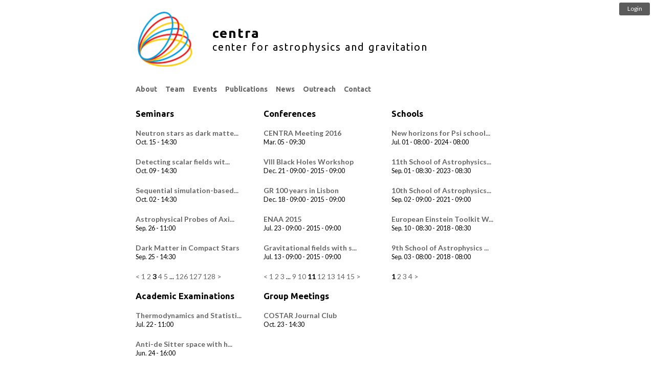

--- FILE ---
content_type: text/html; charset=utf-8
request_url: https://centra.tecnico.ulisboa.pt/events/?seminars=3&amp=&amp=&amp=&conferences=11
body_size: 2948
content:

<html>
  <head>
      <meta name=viewport content="width=device-width, initial-scale=0.95"/>
      <title>Events</title>
      <script src="/static/js/jquery-3.2.0.min.js"></script>
      <script src="/static/js/jquery-migrate-3.0.0.min.js"></script>
      <script defer src="/static/js/main.js?v=0.692"></script>
      <script defer src="/static/js/bar.js?v=0.692"></script>
      <script defer src="/static/admin/js/admin/RelatedObjectLookups.js"></script>
      <script defer>logged_in=false</script>
      <link media="all" href="/static/nvd3/src/nv.d3.css" type="text/css" rel="stylesheet" />
<script src="/static/d3/d3.min.js" type="text/javascript"></script>
<script src="/static/nvd3/nv.d3.min.js" type="text/javascript"></script>


      

      <link rel="stylesheet" href='/static/css/base.css?v=0.692' />
      <link rel="stylesheet" href='/static/css/dropdown.css?v=0.692' />
      <link href='https://fonts.googleapis.com/css?family=Ubuntu:400,500,700' rel='stylesheet' type='text/css' />
      <link href='https://fonts.googleapis.com/css?family=Lato:400,500,700' rel='stylesheet' type='text/css' />
  </head>
  <body>
      
      
      
      <div id="bar">
            <a href="/member/?action=login"><div id="login" class="nonselectable"><p>Login</p></div></a>
            <div id="open" class="nonselectable"><p>Panel</p></div>
            <div id="close" class="nonselectable"><p>Close</p></div>
			<div id="member_menu" class="nonselectable">
				<div>
<h2>Member Panel</h2>
<div style="float: left; width: 200px;  margin-top: 10px;">
<h3>Your Profile</h3>
<p><a href="/member/?action=profile" onClick="return showPopup(this);">Manage Your Profile</a></p>
<p><a href="/member/?action=publications" onClick="return showPopup(this);">Manage Your Publications</a></p>
<p><a href="/member/?action=logout">Logout</a></p>
<h3>Useful Links</h3>
<p><a href="/member/documentation">Internal Documentation</a></p>
</div>



</div>
			</div>
      </div>
      
      
      
      <div id="container">
		  
          
    <div id="header">

    <script>
    $(document).ready(function() {
        var link = document.createElement('link');
        link.type = 'image/x-icon';
        link.rel = 'shortcut icon';
        link.href = '/media/favicons/favicon.ico';
        document.getElementsByTagName('head')[0].appendChild(link);
    });
    </script>

<a href="/en/">
<div id="icon">
    <img src='/media/headers/centra.png'/>
</div>
<div id="title">
    
    <h1>centra</h1>
    <h2>center for astrophysics and gravitation</h2>
    
</div>
</a>
<div id="clear"></div></div>

          <div id="menu">
              
    




<li class="child dropdown children">
    <a href="/about">
        <span>About<span class="caret"></span></span>
    </a>
    <div class="dropdown-content">
        <ul>
            <li><a href="/about/">CENTRA</a></li>
            <li><a>CENTRA Groups</a></li>
            <li><a href="/network/grit/">&nbsp;&nbsp;&nbsp;&nbsp;GRIT</a></li>
            <li><a href="/network/costar/">&nbsp;&nbsp;&nbsp;&nbsp;COSTAR</a></li>
        </ul>
    </div>
</li>


















<li class="child">
    <a href="/en/team/">
        <span>
            Team
            
        </span>
    </a>
</li>



<li class="child">
    <a href="/en/events/">
        <span>
            Events
            
        </span>
    </a>
</li>



<li class="child">
    <a href="/en/publications/">
        <span>
            Publications
            
        </span>
    </a>
</li>



<li class="child">
    <a href="/en/news/">
        <span>
            News
            
        </span>
    </a>
</li>



<li class="child">
    <a href="/en/outreach/">
        <span>
            Outreach
            
        </span>
    </a>
</li>




<li id="contact" style="text-transform: capitalize;"><a href="/contact">Contact</a></li>


          </div>
		  
          
          <div id="content">
              
                  
              
              
    
<div class="wrapper" style="float: left; width: 33.3%;">





<h2 class="headline">Seminars</h2>






<div id="event">
    <div id="content">
        
        <a href="/events/?id=1233"><h2 class="title">Neutron stars as dark matte...</h2></a>
        <p>
        
        
        
        </p>
        <div class="date">
            <p>
                
                    Oct. 15 - 14:30
                    
                
            </p>
        </div>
		
        <div class="text">
            
            
            
        </div>
        
        
        
        
    </div>
</div>





<div id="event">
    <div id="content">
        
        <a href="/events/?id=1234"><h2 class="title">Detecting scalar fields wit...</h2></a>
        <p>
        
        
        
        </p>
        <div class="date">
            <p>
                
                    Oct. 09 - 14:30
                    
                
            </p>
        </div>
		
        <div class="text">
            
            
            
        </div>
        
        
        
        
    </div>
</div>





<div id="event">
    <div id="content">
        
        <a href="/events/?id=1232"><h2 class="title">Sequential simulation-based...</h2></a>
        <p>
        
        
        
        </p>
        <div class="date">
            <p>
                
                    Oct. 02 - 14:30
                    
                
            </p>
        </div>
		
        <div class="text">
            
            
            
        </div>
        
        
        
        
    </div>
</div>





<div id="event">
    <div id="content">
        
        <a href="/events/?id=1231"><h2 class="title">Astrophysical Probes of Axi...</h2></a>
        <p>
        
        
        
        </p>
        <div class="date">
            <p>
                
                    Sep. 26 - 11:00
                    
                
            </p>
        </div>
		
        <div class="text">
            
            
            
        </div>
        
        
        
        
    </div>
</div>





<div id="event">
    <div id="content">
        
        <a href="/events/?id=1229"><h2 class="title">Dark Matter in Compact Stars</h2></a>
        <p>
        
        
        
        </p>
        <div class="date">
            <p>
                
                    Sep. 25 - 14:30
                    
                
            </p>
        </div>
		
        <div class="text">
            
            
            
        </div>
        
        
        
        
    </div>
</div>



<div class="clear"></div>

    <a href="/events/?seminars=2&amp;amp=&amp;amp=&amp;amp=&amp;conferences=11"
    rel="seminars"
    class="endless_page_link">&lt;</a>


    <a href="/events/?amp=&amp;amp=&amp;amp=&amp;conferences=11"
    rel="seminars"
    class="endless_page_link">1</a>


    <a href="/events/?seminars=2&amp;amp=&amp;amp=&amp;amp=&amp;conferences=11"
    rel="seminars"
    class="endless_page_link">2</a>


    <span class="endless_page_current">
    <strong>3</strong>
</span>


    <a href="/events/?seminars=4&amp;amp=&amp;amp=&amp;amp=&amp;conferences=11"
    rel="seminars"
    class="endless_page_link">4</a>


    <a href="/events/?seminars=5&amp;amp=&amp;amp=&amp;amp=&amp;conferences=11"
    rel="seminars"
    class="endless_page_link">5</a>


    <span class="endless_separator">...</span>

    <a href="/events/?seminars=126&amp;amp=&amp;amp=&amp;amp=&amp;conferences=11"
    rel="seminars"
    class="endless_page_link">126</a>


    <a href="/events/?seminars=127&amp;amp=&amp;amp=&amp;amp=&amp;conferences=11"
    rel="seminars"
    class="endless_page_link">127</a>


    <a href="/events/?seminars=128&amp;amp=&amp;amp=&amp;amp=&amp;conferences=11"
    rel="seminars"
    class="endless_page_link">128</a>


    <a href="/events/?seminars=4&amp;amp=&amp;amp=&amp;amp=&amp;conferences=11"
    rel="seminars"
    class="endless_page_link">&gt;</a>




</div>
<div class="wrapper" style="float: left; width: 33.3%;">





<h2 class="headline">Conferences</h2>






<div id="event">
    <div id="content">
        
        <a href="/events/?id=611"><h2 class="title">CENTRA Meeting 2016</h2></a>
        <p>
        
        
        
        </p>
        <div class="date">
            <p>
                
                    Mar. 05 - 09:30
                    
                
            </p>
        </div>
		
        <div class="text">
            
            
            
        </div>
        
        
        
        
    </div>
</div>





<div id="event">
    <div id="content">
        
        <a href="/events/?id=590"><h2 class="title">VIII Black Holes Workshop</h2></a>
        <p>
        
        
        
        </p>
        <div class="date">
            <p>
                
                    
                        Dec. 21 - 09:00
                    
                    
                        - 2015
                        - 09:00
                    
                
            </p>
        </div>
		
        <div class="text">
            
            
            
        </div>
        
        
        
        
    </div>
</div>





<div id="event">
    <div id="content">
        
        <a href="/events/?id=589"><h2 class="title">GR 100 years in Lisbon</h2></a>
        <p>
        
        
        
        </p>
        <div class="date">
            <p>
                
                    
                        Dec. 18 - 09:00
                    
                    
                        - 2015
                        - 09:00
                    
                
            </p>
        </div>
		
        <div class="text">
            
            
            
        </div>
        
        
        
        
    </div>
</div>





<div id="event">
    <div id="content">
        
        <a href="/events/?id=581"><h2 class="title">ENAA 2015</h2></a>
        <p>
        
        
        
        </p>
        <div class="date">
            <p>
                
                    
                        Jul. 23 - 09:00
                    
                    
                        - 2015
                        - 09:00
                    
                
            </p>
        </div>
		
        <div class="text">
            
            
            
        </div>
        
        
        
        
    </div>
</div>





<div id="event">
    <div id="content">
        
        <a href="/events/?id=591"><h2 class="title">Gravitational fields with s...</h2></a>
        <p>
        
        
        
        </p>
        <div class="date">
            <p>
                
                    
                        Jul. 13 - 09:00
                    
                    
                        - 2015
                        - 09:00
                    
                
            </p>
        </div>
		
        <div class="text">
            
            
            
        </div>
        
        
        
        
    </div>
</div>



<div class="clear"></div>

    <a href="/events/?seminars=3&amp;amp=&amp;amp=&amp;amp=&amp;conferences=10"
    rel="conferences"
    class="endless_page_link">&lt;</a>


    <a href="/events/?seminars=3&amp;amp=&amp;amp=&amp;amp="
    rel="conferences"
    class="endless_page_link">1</a>


    <a href="/events/?seminars=3&amp;amp=&amp;amp=&amp;amp=&amp;conferences=2"
    rel="conferences"
    class="endless_page_link">2</a>


    <a href="/events/?seminars=3&amp;amp=&amp;amp=&amp;amp=&amp;conferences=3"
    rel="conferences"
    class="endless_page_link">3</a>


    <span class="endless_separator">...</span>

    <a href="/events/?seminars=3&amp;amp=&amp;amp=&amp;amp=&amp;conferences=9"
    rel="conferences"
    class="endless_page_link">9</a>


    <a href="/events/?seminars=3&amp;amp=&amp;amp=&amp;amp=&amp;conferences=10"
    rel="conferences"
    class="endless_page_link">10</a>


    <span class="endless_page_current">
    <strong>11</strong>
</span>


    <a href="/events/?seminars=3&amp;amp=&amp;amp=&amp;amp=&amp;conferences=12"
    rel="conferences"
    class="endless_page_link">12</a>


    <a href="/events/?seminars=3&amp;amp=&amp;amp=&amp;amp=&amp;conferences=13"
    rel="conferences"
    class="endless_page_link">13</a>


    <a href="/events/?seminars=3&amp;amp=&amp;amp=&amp;amp=&amp;conferences=14"
    rel="conferences"
    class="endless_page_link">14</a>


    <a href="/events/?seminars=3&amp;amp=&amp;amp=&amp;amp=&amp;conferences=15"
    rel="conferences"
    class="endless_page_link">15</a>


    <a href="/events/?seminars=3&amp;amp=&amp;amp=&amp;amp=&amp;conferences=12"
    rel="conferences"
    class="endless_page_link">&gt;</a>




</div>
<div class="wrapper" style="float: left; width: 33.3%;">





<h2 class="headline">Schools</h2>






<div id="event">
    <div id="content">
        
        <a href="/events/?id=1173"><h2 class="title">New horizons for Psi school...</h2></a>
        <p>
        
        
        
        </p>
        <div class="date">
            <p>
                
                    
                        Jul. 01 - 08:00
                    
                    
                        - 2024
                        - 08:00
                    
                
            </p>
        </div>
		
        <div class="text">
            
            
            
        </div>
        
        
        
        
    </div>
</div>





<div id="event">
    <div id="content">
        
        <a href="/events/?id=1129"><h2 class="title">11th School of Astrophysics...</h2></a>
        <p>
        
        
        
        </p>
        <div class="date">
            <p>
                
                    
                        Sep. 01 - 08:30
                    
                    
                        - 2023
                        - 08:30
                    
                
            </p>
        </div>
		
        <div class="text">
            
            
            
        </div>
        
        
        
        
    </div>
</div>





<div id="event">
    <div id="content">
        
        <a href="/events/?id=986"><h2 class="title">10th School of Astrophysics...</h2></a>
        <p>
        
        
        
        </p>
        <div class="date">
            <p>
                
                    
                        Sep. 02 - 09:00
                    
                    
                        - 2021
                        - 09:00
                    
                
            </p>
        </div>
		
        <div class="text">
            
            
            
        </div>
        
        
        
        
    </div>
</div>





<div id="event">
    <div id="content">
        
        <a href="/events/?id=854"><h2 class="title">European Einstein Toolkit W...</h2></a>
        <p>
        
        
        
        </p>
        <div class="date">
            <p>
                
                    
                        Sep. 10 - 08:30
                    
                    
                        - 2018
                        - 08:30
                    
                
            </p>
        </div>
		
        <div class="text">
            
            
            
        </div>
        
        
        
        
    </div>
</div>





<div id="event">
    <div id="content">
        
        <a href="/events/?id=834"><h2 class="title">9th School of Astrophysics ...</h2></a>
        <p>
        
        
        
        </p>
        <div class="date">
            <p>
                
                    
                        Sep. 03 - 08:00
                    
                    
                        - 2018
                        - 08:00
                    
                
            </p>
        </div>
		
        <div class="text">
            
            
            
        </div>
        
        
        
        
    </div>
</div>



<div class="clear"></div>

    <span class="endless_page_current">
    <strong>1</strong>
</span>


    <a href="/events/?seminars=3&amp;amp=&amp;amp=&amp;amp=&amp;schools=2&amp;conferences=11"
    rel="schools"
    class="endless_page_link">2</a>


    <a href="/events/?seminars=3&amp;amp=&amp;amp=&amp;amp=&amp;schools=3&amp;conferences=11"
    rel="schools"
    class="endless_page_link">3</a>


    <a href="/events/?seminars=3&amp;amp=&amp;amp=&amp;amp=&amp;schools=4&amp;conferences=11"
    rel="schools"
    class="endless_page_link">4</a>


    <a href="/events/?seminars=3&amp;amp=&amp;amp=&amp;amp=&amp;schools=2&amp;conferences=11"
    rel="schools"
    class="endless_page_link">&gt;</a>




</div>
<div class="wrapper" style="float: left; width: 33.3%;">





<h2 class="headline">Academic Examinations</h2>






<div id="event">
    <div id="content">
        
        <a href="/events/?id=1226"><h2 class="title">Thermodynamics and Statisti...</h2></a>
        <p>
        
        
        
        </p>
        <div class="date">
            <p>
                
                    Jul. 22 - 11:00
                    
                
            </p>
        </div>
		
        <div class="text">
            
            
            
        </div>
        
        
        
        
    </div>
</div>





<div id="event">
    <div id="content">
        
        <a href="/events/?id=1182"><h2 class="title">Anti-de Sitter space with h...</h2></a>
        <p>
        
        
        
        </p>
        <div class="date">
            <p>
                
                    Jun. 24 - 16:00
                    
                
            </p>
        </div>
		
        <div class="text">
            
            
            
        </div>
        
        
        
        
    </div>
</div>





<div id="event">
    <div id="content">
        
        <a href="/events/?id=1158"><h2 class="title">Energy Extraction from Blac...</h2></a>
        <p>
        
        
        
        </p>
        <div class="date">
            <p>
                
                    Feb. 27 - 14:00
                    
                
            </p>
        </div>
		
        <div class="text">
            
            
            
        </div>
        
        
        
        
    </div>
</div>





<div id="event">
    <div id="content">
        
        <a href="/events/?id=1150"><h2 class="title">Proca field perturbations i...</h2></a>
        <p>
        
        
        
        </p>
        <div class="date">
            <p>
                
                    Dec. 11 - 13:00
                    
                
            </p>
        </div>
		
        <div class="text">
            
            
            
        </div>
        
        
        
        
    </div>
</div>





<div id="event">
    <div id="content">
        
        <a href="/events/?id=1148"><h2 class="title">Characteristic Critical Col...</h2></a>
        <p>
        
        
        
        </p>
        <div class="date">
            <p>
                
                    Nov. 07 - 14:30
                    
                
            </p>
        </div>
		
        <div class="text">
            
            
            
        </div>
        
        
        
        
    </div>
</div>



<div class="clear"></div>

    <span class="endless_page_current">
    <strong>1</strong>
</span>


    <a href="/events/?seminars=3&amp;amp=&amp;amp=&amp;amp=&amp;academic+examinations=2&amp;conferences=11"
    rel="academic examinations"
    class="endless_page_link">2</a>


    <a href="/events/?seminars=3&amp;amp=&amp;amp=&amp;amp=&amp;academic+examinations=3&amp;conferences=11"
    rel="academic examinations"
    class="endless_page_link">3</a>


    <a href="/events/?seminars=3&amp;amp=&amp;amp=&amp;amp=&amp;academic+examinations=4&amp;conferences=11"
    rel="academic examinations"
    class="endless_page_link">4</a>


    <a href="/events/?seminars=3&amp;amp=&amp;amp=&amp;amp=&amp;academic+examinations=5&amp;conferences=11"
    rel="academic examinations"
    class="endless_page_link">5</a>


    <a href="/events/?seminars=3&amp;amp=&amp;amp=&amp;amp=&amp;academic+examinations=2&amp;conferences=11"
    rel="academic examinations"
    class="endless_page_link">&gt;</a>




</div>
<div class="wrapper" style="float: left; width: 33.3%;">





<h2 class="headline">Group Meetings</h2>






<div id="event">
    <div id="content">
        
        <a href="/events/?id=1193"><h2 class="title">COSTAR Journal Club</h2></a>
        <p>
        
        
        
        </p>
        <div class="date">
            <p>
                
                    Oct. 23 - 14:30
                    
                
            </p>
        </div>
		
        <div class="text">
            
            
            
        </div>
        
        
        
        
    </div>
</div>



<div class="clear"></div>


</div><p style="float: left; width: 100%;" class="wrapper">An importable CVS/ICS calendar with all of CENTRA's events is available <a title="CENTRA's events" target="_blank" href="https://centra.tecnico.ulisboa.pt/events.ics">here</a></p>

          </div>
      </div>
      

      <script>
  (function(i,s,o,g,r,a,m){i['GoogleAnalyticsObject']=r;i[r]=i[r]||function(){
  (i[r].q=i[r].q||[]).push(arguments)},i[r].l=1*new Date();a=s.createElement(o),
  m=s.getElementsByTagName(o)[0];a.async=1;a.src=g;m.parentNode.insertBefore(a,m)
  })(window,document,'script','//www.google-analytics.com/analytics.js','ga');
  ga('create', 'UA-52437718-1', 'auto');
  ga('send', 'pageview');
</script>

  </body>
</html>
